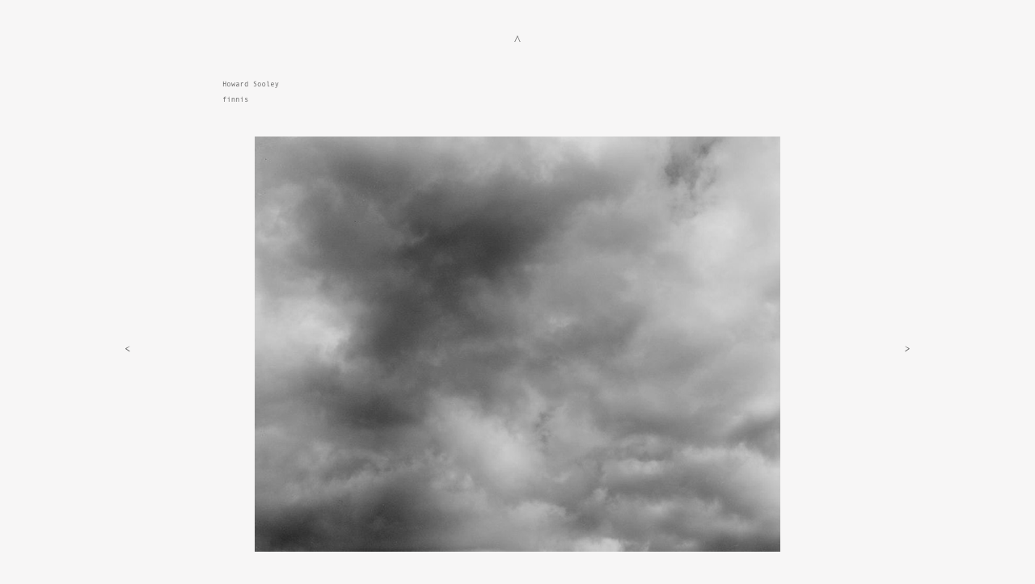

--- FILE ---
content_type: text/html
request_url: http://howardsooley.com/finnis/v_003.html
body_size: 7815
content:
<?xml version="1.0" encoding="UTF-8"?>
<!DOCTYPE html PUBLIC "-//W3C//DTD XHTML 1.0 Transitional//EN" "http://www.w3.org/TR/xhtml1/DTD/xhtml1-transitional.dtd">


<html xmlns="http://www.w3.org/1999/xhtml" xml:lang="en" lang="en">
  <head>
    <meta http-equiv="Content-Type" content="text/html; charset=UTF-8" />
    <meta name="Generator" content="iWeb 3.0.4" />
    <meta name="iWeb-Build" content="local-build-20140129" />
    <meta http-equiv="X-UA-Compatible" content="IE=EmulateIE7" />
    <meta name="viewport" content="width=1000" />
    <title>v_003</title>
    <link rel="stylesheet" type="text/css" media="screen,print" href="v_003_files/v_003.css" />
    <!--[if lt IE 8]><link rel='stylesheet' type='text/css' media='screen,print' href='v_003_files/v_003IE.css'/><![endif]-->
    <!--[if gte IE 8]><link rel='stylesheet' type='text/css' media='screen,print' href='Media/IE8.css'/><![endif]-->
    <script type="text/javascript" src="Scripts/iWebSite.js"></script>
    <script type="text/javascript" src="v_003_files/v_003.js"></script>
  </head>
  <body style="background: rgb(247, 246, 246); margin: 0pt; " onload="onPageLoad();">
    <div style="text-align: center; ">
      <div style="margin-bottom: 0px; margin-left: auto; margin-right: auto; margin-top: 0px; overflow: hidden; position: relative; word-wrap: break-word;  background: rgb(247, 246, 246); text-align: left; width: 1000px; " id="body_content">
        <div style="float: left; margin-left: 0px; position: relative; width: 1000px; z-index: 0; " id="nav_layer">
          <div style="height: 0px; line-height: 0px; " class="bumper"> </div>
          <div style="clear: both; height: 0px; line-height: 0px; " class="spacer"> </div>
        </div>
        <div style="float: left; height: 0px; line-height: 0px; margin-left: 0px; position: relative; width: 1000px; z-index: 10; " id="header_layer">
          <div style="height: 0px; line-height: 0px; " class="bumper"> </div>
        </div>
        <div style="margin-left: 0px; position: relative; width: 1000px; z-index: 5; " id="body_layer">
          <div style="height: 0px; line-height: 0px; " class="bumper"> </div>
          <div class="tinyText" style="height: 19px; left: 131px; position: absolute; top: 94px; width: 98px; z-index: 1; ">
            <img usemap="#map1" id="shapeimage_1" src="v_003_files/shapeimage_1.png" style="border: none; height: 25px; left: -3px; position: absolute; top: -3px; width: 104px; z-index: 1; " alt="Howard Sooley" title="" /><map name="map1" id="map1"><area href="../HS/index.html" title="../HS/index.html" alt="../HS/index.html" coords="3, 3, 101, 22" /></map>
          </div>
          


          <div class="tinyText" style="height: 31px; left: 482px; position: absolute; top: 31px; width: 36px; z-index: 1; ">
            <img usemap="#map2" id="shapeimage_2" src="v_003_files/shapeimage_2.png" style="border: none; height: 38px; left: -4px; position: absolute; top: -3px; width: 44px; z-index: 1; " alt="⋀ " title="" /><map name="map2" id="map2"><area href="../HS/content.html" title="../HS/content.html" alt="../HS/content.html" coords="4, 3, 40, 34" /></map>
          </div>
          


          <div class="tinyText" style="height: 31px; left: 482px; position: absolute; top: 875px; width: 36px; z-index: 1; ">
            <img usemap="#map3" id="shapeimage_3" src="v_003_files/shapeimage_3.png" style="border: none; height: 38px; left: -4px; position: absolute; top: -4px; width: 44px; z-index: 1; " alt="⋀ " title="" /><map name="map3" id="map3"></map>
          </div>
          


          <div class="tinyText" style="height: 30px; left: 0px; position: absolute; top: 417px; width: 36px; z-index: 1; ">
            <img usemap="#map4" id="shapeimage_4" src="v_003_files/shapeimage_4.png" style="border: none; height: 36px; left: -4px; position: absolute; top: -3px; width: 44px; z-index: 1; " alt="&lt;" title="" /><map name="map4" id="map4"><area href="v_002.html" title="v_002.html" alt="v_002.html" coords="4, 3, 40, 33" /></map>
          </div>
          


          <div class="tinyText" style="height: 30px; left: 964px; position: absolute; top: 417px; width: 36px; z-index: 1; ">
            <img usemap="#map5" id="shapeimage_5" src="v_003_files/shapeimage_5.png" style="border: none; height: 36px; left: -4px; position: absolute; top: -3px; width: 44px; z-index: 1; " alt="&gt;" title="" /><map name="map5" id="map5"><area href="v_004.html" title="v_004.html" alt="v_004.html" coords="4, 3, 40, 33" /></map>
          </div>
          


          <div class="tinyText" style="height: 19px; left: 131px; position: absolute; top: 113px; width: 98px; z-index: 1; ">
            <img usemap="#map6" id="shapeimage_6" src="v_003_files/shapeimage_6.png" style="border: none; height: 25px; left: -3px; position: absolute; top: -3px; width: 104px; z-index: 1; " alt="finnis" title="" /><map name="map6" id="map6"><area href="v_001.html" title="v_001.html" alt="v_001.html" coords="3, 3, 101, 22" /></map>
          </div>
          


          <div style="height: 514px; width: 650px;  height: 514px; left: 175px; position: absolute; top: 169px; width: 650px; z-index: 1; " class="tinyText">
            <div style="position: relative; width: 650px; ">
              <img src="v_003_files/shapeimage_7.png" alt="" style="height: 514px; left: 0px; position: absolute; top: 0px; width: 650px; " />
            </div>
          </div>
          


          <div id="id1" style="height: 19px; left: 841px; position: absolute; top: 753px; width: 46px; z-index: 1; " class="style_SkipStroke shape-with-text">
            <div class="text-content style_External_46_19 vertical-align-middle-middlebox" style="padding: 0px; ">
              <div class="style vertical-align-middle-innerbox">
                <p style="padding-bottom: 0pt; padding-top: 0pt; " class="paragraph_style">003</p>
              </div>
            </div>
          </div>
          


          <div id="id2" style="height: 19px; left: 131px; position: absolute; top: 753px; width: 83px; z-index: 1; " class="style_SkipStroke shape-with-text">
            <div class="text-content style_External_83_19 vertical-align-middle-middlebox" style="padding: 0px; ">
              <div class="style vertical-align-middle-innerbox">
                <p style="padding-bottom: 0pt; padding-top: 0pt; " class="paragraph_style">title</p>
              </div>
            </div>
          </div>
          


          <div class="tinyText" style="height: 38px; left: 113px; position: absolute; top: 838px; width: 62px; z-index: 1; ">
            <img usemap="#map7" id="shapeimage_8" src="v_003_files/shapeimage_8.png" style="border: none; height: 51px; left: -8px; position: absolute; top: -8px; width: 78px; z-index: 1; " alt="   ✉" title="" /><map name="map7" id="map7"><area href="../HS/contact.html" title="../HS/contact.html" alt="../HS/contact.html" coords="8, 8, 70, 46" /></map>
          </div>
          


          <div id="id3" style="height: 31px; left: 131px; position: absolute; top: 778px; width: 244px; z-index: 1; " class="style_SkipStroke shape-with-text">
            <div class="text-content style_External_244_31" style="padding: 0px; ">
              <div class="style_1">
                <p style="padding-bottom: 0pt; padding-top: 0pt; " class="paragraph_style_1">clouds - boughton house</p>
              </div>
            </div>
          </div>
          <div style="height: 906px; line-height: 906px; " class="spacer"> </div>
        </div>
        <div style="height: 0px; line-height: 0px; margin-left: 0px; position: relative; width: 1000px; z-index: 15; " id="footer_layer">
          <div style="height: 0px; line-height: 0px; " class="bumper"> </div>
        </div>
      </div>
    </div>
  </body>
</html>




--- FILE ---
content_type: application/javascript
request_url: http://howardsooley.com/finnis/v_003_files/v_003.js
body_size: 449
content:
// Created by iWeb 3.0.4 local-build-20140129

setTransparentGifURL('Media/transparent.gif');function hostedOnDM()
{return false;}
function onPageLoad()
{loadMozillaCSS('v_003_files/v_003Moz.css')
adjustLineHeightIfTooBig('id1');adjustFontSizeIfTooBig('id1');adjustLineHeightIfTooBig('id2');adjustFontSizeIfTooBig('id2');adjustLineHeightIfTooBig('id3');adjustFontSizeIfTooBig('id3');fixAllIEPNGs('Media/transparent.gif');performPostEffectsFixups()}
